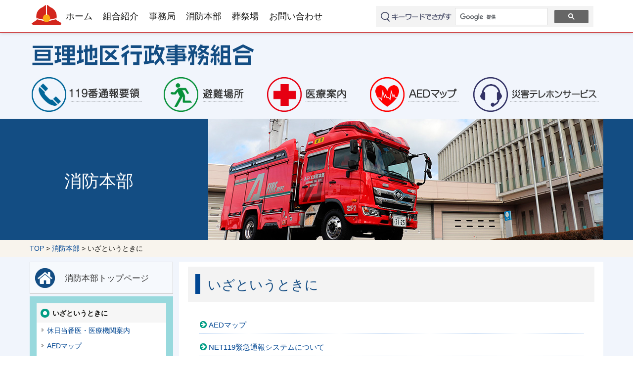

--- FILE ---
content_type: text/html; charset=UTF-8
request_url: https://www.watarigyousei.com/?cat=8
body_size: 6740
content:

<!DOCTYPE html>
<!--[if IE 7]>
<html class="ie ie7" lang="ja">
<![endif]-->
<!--[if IE 8]>
<html class="ie ie8" lang="ja">
<![endif]-->
<!--[if !(IE 7) & !(IE 8)]><!-->
<html lang="ja">
	<!--<![endif]-->
	<head>
		<meta charset="UTF-8">
		<meta name="viewport" content="width=device-width">
		<title>いざというときに | 亘理地区行政事務組合</title>
		<link rel="profile" href="http://gmpg.org/xfn/11">
		<link rel="pingback" href="https://www.watarigyousei.com/xmlrpc.php">
		<link rel="shortcut icon" type="image/png" href="https://www.watarigyousei.com/wp-content/themes/watari-kumiai/images/favicon.ico" />
		<!--[if lt IE 9]>
<script src="https://www.watarigyousei.com/wp-content/themes/watari-kumiai/js/html5.js"></script>
<![endif]-->
		<meta name='robots' content='max-image-preview:large' />
<link rel='dns-prefetch' href='//fonts.googleapis.com' />
<link rel='dns-prefetch' href='//s.w.org' />
<link rel="alternate" type="application/rss+xml" title="亘理地区行政事務組合 &raquo; フィード" href="https://www.watarigyousei.com/?feed=rss2" />
<link rel="alternate" type="application/rss+xml" title="亘理地区行政事務組合 &raquo; コメントフィード" href="https://www.watarigyousei.com/?feed=comments-rss2" />
<link rel="alternate" type="application/rss+xml" title="亘理地区行政事務組合 &raquo; いざというときに カテゴリーのフィード" href="https://www.watarigyousei.com/?feed=rss2&#038;cat=8" />
		<script type="text/javascript">
			window._wpemojiSettings = {"baseUrl":"https:\/\/s.w.org\/images\/core\/emoji\/13.1.0\/72x72\/","ext":".png","svgUrl":"https:\/\/s.w.org\/images\/core\/emoji\/13.1.0\/svg\/","svgExt":".svg","source":{"concatemoji":"https:\/\/www.watarigyousei.com\/wp-includes\/js\/wp-emoji-release.min.js?ver=5.8.1"}};
			!function(e,a,t){var n,r,o,i=a.createElement("canvas"),p=i.getContext&&i.getContext("2d");function s(e,t){var a=String.fromCharCode;p.clearRect(0,0,i.width,i.height),p.fillText(a.apply(this,e),0,0);e=i.toDataURL();return p.clearRect(0,0,i.width,i.height),p.fillText(a.apply(this,t),0,0),e===i.toDataURL()}function c(e){var t=a.createElement("script");t.src=e,t.defer=t.type="text/javascript",a.getElementsByTagName("head")[0].appendChild(t)}for(o=Array("flag","emoji"),t.supports={everything:!0,everythingExceptFlag:!0},r=0;r<o.length;r++)t.supports[o[r]]=function(e){if(!p||!p.fillText)return!1;switch(p.textBaseline="top",p.font="600 32px Arial",e){case"flag":return s([127987,65039,8205,9895,65039],[127987,65039,8203,9895,65039])?!1:!s([55356,56826,55356,56819],[55356,56826,8203,55356,56819])&&!s([55356,57332,56128,56423,56128,56418,56128,56421,56128,56430,56128,56423,56128,56447],[55356,57332,8203,56128,56423,8203,56128,56418,8203,56128,56421,8203,56128,56430,8203,56128,56423,8203,56128,56447]);case"emoji":return!s([10084,65039,8205,55357,56613],[10084,65039,8203,55357,56613])}return!1}(o[r]),t.supports.everything=t.supports.everything&&t.supports[o[r]],"flag"!==o[r]&&(t.supports.everythingExceptFlag=t.supports.everythingExceptFlag&&t.supports[o[r]]);t.supports.everythingExceptFlag=t.supports.everythingExceptFlag&&!t.supports.flag,t.DOMReady=!1,t.readyCallback=function(){t.DOMReady=!0},t.supports.everything||(n=function(){t.readyCallback()},a.addEventListener?(a.addEventListener("DOMContentLoaded",n,!1),e.addEventListener("load",n,!1)):(e.attachEvent("onload",n),a.attachEvent("onreadystatechange",function(){"complete"===a.readyState&&t.readyCallback()})),(n=t.source||{}).concatemoji?c(n.concatemoji):n.wpemoji&&n.twemoji&&(c(n.twemoji),c(n.wpemoji)))}(window,document,window._wpemojiSettings);
		</script>
		<style type="text/css">
img.wp-smiley,
img.emoji {
	display: inline !important;
	border: none !important;
	box-shadow: none !important;
	height: 1em !important;
	width: 1em !important;
	margin: 0 .07em !important;
	vertical-align: -0.1em !important;
	background: none !important;
	padding: 0 !important;
}
</style>
	<link rel='stylesheet' id='twentythirteen-fonts-css'  href='https://fonts.googleapis.com/css?family=Source+Sans+Pro%3A300%2C400%2C700%2C300italic%2C400italic%2C700italic%7CBitter%3A400%2C700&#038;subset=latin%2Clatin-ext' type='text/css' media='all' />
<link rel='stylesheet' id='genericons-css'  href='https://www.watarigyousei.com/wp-content/themes/watari-kumiai/genericons/genericons.css?ver=3.03' type='text/css' media='all' />
<link rel='stylesheet' id='twentythirteen-style-css'  href='https://www.watarigyousei.com/wp-content/themes/watari-kumiai/style.css?ver=2013-07-18' type='text/css' media='all' />
<!--[if lt IE 9]>
<link rel='stylesheet' id='twentythirteen-ie-css'  href='https://www.watarigyousei.com/wp-content/themes/watari-kumiai/css/ie.css?ver=2013-07-18' type='text/css' media='all' />
<![endif]-->
<link rel='stylesheet' id='slimbox2-css'  href='https://www.watarigyousei.com/wp-content/plugins/wp-slimbox2/css/slimbox2.css?ver=1.1' type='text/css' media='screen' />
<script type='text/javascript' src='https://www.watarigyousei.com/wp-includes/js/jquery/jquery.min.js?ver=3.6.0' id='jquery-core-js'></script>
<script type='text/javascript' src='https://www.watarigyousei.com/wp-includes/js/jquery/jquery-migrate.min.js?ver=3.3.2' id='jquery-migrate-js'></script>
<script type='text/javascript' src='https://www.watarigyousei.com/wp-content/plugins/wp-slimbox2/javascript/slimbox2.js?ver=2.04' id='slimbox2-js'></script>
<script type='text/javascript' id='slimbox2_autoload-js-extra'>
/* <![CDATA[ */
var slimbox2_options = {"autoload":"1","overlayColor":"#000000","loop":"","overlayOpacity":"0.8","overlayFadeDuration":"400","resizeDuration":"400","resizeEasing":"swing","initialWidth":"250","initialHeight":"250","imageFadeDuration":"300","captionAnimationDuration":"300","caption":"' ' || el.firstChild.alt || ' ' || el.href || el.href","url":"","selector":"div.entry-content, div.gallery, div.entry, div.post, div#page, body","counterText":"Image {x} of {y}","closeKeys":"27,88,67","previousKeys":"37,80","nextKeys":"39,78","prev":"https:\/\/www.watarigyousei.com\/wp-content\/plugins\/wp-slimbox2\/images\/default\/prevlabel.gif","next":"https:\/\/www.watarigyousei.com\/wp-content\/plugins\/wp-slimbox2\/images\/default\/nextlabel.gif","close":"https:\/\/www.watarigyousei.com\/wp-content\/plugins\/wp-slimbox2\/images\/default\/closelabel.gif","picasaweb":"","flickr":"","mobile":""};
/* ]]> */
</script>
<script type='text/javascript' src='https://www.watarigyousei.com/wp-content/plugins/wp-slimbox2/javascript/slimbox2_autoload.js?ver=1.0.4b' id='slimbox2_autoload-js'></script>
<link rel="https://api.w.org/" href="https://www.watarigyousei.com/index.php?rest_route=/" /><link rel="alternate" type="application/json" href="https://www.watarigyousei.com/index.php?rest_route=/wp/v2/categories/8" /><link rel="EditURI" type="application/rsd+xml" title="RSD" href="https://www.watarigyousei.com/xmlrpc.php?rsd" />
<link rel="wlwmanifest" type="application/wlwmanifest+xml" href="https://www.watarigyousei.com/wp-includes/wlwmanifest.xml" /> 
<meta name="generator" content="WordPress 5.8.1" />

<!--Plugin WP Missed Schedule 2013.1024.8888 Active - Tag 6d807758f47abdb4ae626b9fa261d2f5-->

<style type="text/css">.recentcomments a{display:inline !important;padding:0 !important;margin:0 !important;}</style>		
		<script src="https://www.watarigyousei.com/wp-content/themes/watari-kumiai/js/jquery.rwdImageMaps.min.js"></script>
		<script src="https://www.watarigyousei.com/wp-content/themes/watari-kumiai/js/scripts-original.js"></script>
		<script>
			jQuery(document).ready(function(e) {
				jQuery('img[usemap]').rwdImageMaps();

				jQuery('area').on('click', function() {
					alert($(this).attr('alt') + ' clicked');
				});
			});
		</script>

		<!-- Google tag (gtag.js) -->
<script async src="https://www.googletagmanager.com/gtag/js?id=G-5QC8YXCXXV"></script>
<script>
  window.dataLayer = window.dataLayer || [];
  function gtag(){dataLayer.push(arguments);}
  gtag('js', new Date());

  gtag('config', 'G-5QC8YXCXXV');
  gtag('config', 'UA-70171615-1');
</script>
	</head>

	<body class="archive category category-8 no-avatars">
		<div id="page" class="hfeed site">
			<header id="masthead" class="site-header" role="banner">


				<div id="navbar" class="navbar">
					<nav id="site-navigation" class="navigation main-navigation" role="navigation">
						<button class="menu-toggle">メニュー</button>
						<a class="screen-reader-text skip-link" href="#content" title="コンテンツへ移動">コンテンツへ移動</a>
						<div class="menu-mainmenu-container"><ul id="primary-menu" class="nav-menu"><li id="menu-item-153" class="menu-item menu-item-type-custom menu-item-object-custom menu-item-home menu-item-153"><a href="http://www.watarigyousei.com/">ホーム</a></li>
<li id="menu-item-425" class="menu-item menu-item-type-post_type menu-item-object-post menu-item-425"><a href="https://www.watarigyousei.com/?p=1">組合紹介</a></li>
<li id="menu-item-435" class="menu-item menu-item-type-taxonomy menu-item-object-category menu-item-435"><a href="https://www.watarigyousei.com/?cat=5">事務局</a></li>
<li id="menu-item-436" class="menu-item menu-item-type-taxonomy menu-item-object-category current-category-ancestor menu-item-436"><a href="https://www.watarigyousei.com/?cat=4">消防本部</a></li>
<li id="menu-item-1441" class="menu-item menu-item-type-post_type menu-item-object-post menu-item-1441"><a href="https://www.watarigyousei.com/?p=810">葬祭場</a></li>
<li id="menu-item-12266" class="menu-item menu-item-type-post_type menu-item-object-post menu-item-12266"><a href="https://www.watarigyousei.com/?p=12230">お問い合わせ</a></li>
</ul></div>						<!-- サイト内検索ここから -->
						<div class="search-form">
							<script>
								(function() {
									var cx = '007724502173382900082:ygymwyfmf1s';
									var gcse = document.createElement('script');
									gcse.type = 'text/javascript';
									gcse.async = true;
									gcse.src = (document.location.protocol == 'https:' ? 'https:' : 'http:') +
										'//cse.google.com/cse.js?cx=' + cx;
									var s = document.getElementsByTagName('script')[0];
									s.parentNode.insertBefore(gcse, s);
								})();
							</script>
							<gcse:search></gcse:search>
						</div>
						<!-- サイト内検索ここまで -->

					</nav><!-- #site-navigation -->
				</div><!-- #navbar -->


				<div id="box_headerinner">

					<a class="home-link" href="https://www.watarigyousei.com/" title="亘理地区行政事務組合" rel="home">
						<h1 class="site-title"><img src="https://www.watarigyousei.com/wp-content/themes/watari-kumiai/images/sitettl.png" alt="亘理地区行政事務組合" /></h1>
					</a>

					<div id="toggle_menu_sub"><a href="#"><img src="https://www.watarigyousei.com/wp-content/themes/watari-kumiai/images/btn_toggle_menu_sub.png" alt="サブメニュー展開" /></a></div>

					<div id="menu_sub">

						<ul class="clearfix">
							<li class="menu_sub_01"><a href="https://www.watarigyousei.com/?page_id=91"><img src="https://www.watarigyousei.com/wp-content/themes/watari-kumiai/images/menu_sub01.png" alt="119番通報要領" /></a></li>
							<li class="menu_sub_02"><a href="https://www.watarigyousei.com/?page_id=56"><img src="https://www.watarigyousei.com/wp-content/themes/watari-kumiai/images/menu_sub02.png" alt="避難場所" /></a></li>
							<li class="menu_sub_03"><a href="https://www.watarigyousei.com/?page_id=58"><img src="https://www.watarigyousei.com/wp-content/themes/watari-kumiai/images/menu_sub03.png" alt="医療案内" /></a></li>
							<li class="menu_sub_04"><a href="https://www.watarigyousei.com/?page_id=63"><img src="https://www.watarigyousei.com/wp-content/themes/watari-kumiai/images/menu_sub04.png" alt="AEDマップ" /></a></li>
							<li class="menu_sub_05"><a href="https://www.watarigyousei.com/?page_id=100"><img src="https://www.watarigyousei.com/wp-content/themes/watari-kumiai/images/menu_sub05.png" alt="災害テレホンサービス" /></a></li>
						</ul>
					</div>

				</div><!-- box_headerinner -->



				<!-- トップページであればスライド表示、それ以外であればカテゴリ別の見出し表示 -->
				
								<div id="ttl_category">
					<h1 id="shoubou"><span>消防本部</span></h1>				</div>

				
			</header><!-- #masthead -->



			<!-- トップページ以外はパンクズ表示 -->
			
						<div class="breadcrumbs">
				<p>
					<!-- Breadcrumb NavXT 5.3.0 -->
<span property="itemListElement" typeof="ListItem"><a property="item" typeof="WebPage" title="Go to 亘理地区行政事務組合." href="https://www.watarigyousei.com" class="home"><span property="name">TOP</span></a><meta property="position" content="1"></span> &gt; <span property="itemListElement" typeof="ListItem"><a property="item" typeof="WebPage" title="Go to the 消防本部 category archives." href="https://www.watarigyousei.com/?cat=4" class="taxonomy category"><span property="name">消防本部</span></a><meta property="position" content="2"></span> &gt; <span property="itemListElement" typeof="ListItem"><span property="name">いざというときに</span><meta property="position" content="3"></span>				</p>
			</div>




			
<div id="main" class="site-main">

	<div id="primary" class="content-area">
		<div id="content" class="site-content" role="main">


 
					<header class="entry-header">
				<h2 class="entry-title">いざというときに</h2>

			</header><!-- .entry-header -->

						<ul id="list_archive">




							
				<li><a href="https://www.watarigyousei.com/?p=63">AEDマップ</a></li>

							
				<li><a href="https://www.watarigyousei.com/?p=6119">NET119緊急通報システムについて</a></li>

							
				<li><a href="https://www.watarigyousei.com/?p=12488">映像通報機能（映像サポート１１９）</a></li>

							
				<li><a href="https://www.watarigyousei.com/?p=58">休日当番医・医療機関案内</a></li>

							
				<li><a href="https://www.watarigyousei.com/?p=97">119番は問い合わせ窓口ではありません</a></li>

							
				<li><a href="https://www.watarigyousei.com/?p=100">災害情報テレホンサービスのご案内</a></li>

							
				<li><a href="https://www.watarigyousei.com/?p=5450">119番通報の多言語対応について</a></li>

							
				<li><a href="https://www.watarigyousei.com/?p=56">避難場所</a></li>

							
				<li><a href="https://www.watarigyousei.com/?p=88">119番通報から出動まで</a></li>

							
				<li><a href="https://www.watarigyousei.com/?p=91">119番通報要領</a></li>

						</ul>
			
		 

 


		</div><!-- #content -->
	</div><!-- #primary -->

<div id="secondary">

<p id="btn_backto_catetop"><a href="/?cat=4">消防本部トップページ</a></p>

<div id="area_sidemenu">

<p class="ttl_sidemenu">いざというときに</p>


<ul class="list_category">
	
	<li><a href="https://www.watarigyousei.com/?p=58" title="休日当番医・医療機関案内">休日当番医・医療機関案内</a></li>
	<li><a href="https://www.watarigyousei.com/?p=63" title="AEDマップ">AEDマップ</a></li>
	<li><a href="https://www.watarigyousei.com/?p=56" title="避難場所">避難場所</a></li>
	<li class="cat-item cat-item-19"><a href="https://www.watarigyousei.com/?cat=19" >119番通報について</a></li>
	<li><a href="https://www.watarigyousei.com/?p=5450" title="119番通報の多言語対応について">119番通報の多言語対応について</a></li>
	<li><a href="https://www.watarigyousei.com/?p=6119" title="NET119緊急通報システムについて">NET119緊急通報システムについて</a></li>
</ul>
<a href="https://www.pref.miyagi.jp/soshiki/iryou/kyuukyuutel.html" target="blank"><img src="https://www.watarigyousei.com/wp-content/themes/watari-kumiai/images/bn_7199.jpg" alt="おとな救急電話相談" width="242" /></a>
<a href="https://www.pref.miyagi.jp/soshiki/iryou/shouni04.html" target="blank"><img src="https://www.watarigyousei.com/wp-content/themes/watari-kumiai/images/bn_call.jpg" alt="こども夜間安心コール" width="242" /></a>




<p class="ttl_sidemenu">消防本部の案内</p>
<ul class="list_category">
	<li class="cat-item cat-item-18"><a href="https://www.watarigyousei.com/?cat=18">消防本部概要</a>
</li>
	<li class="cat-item cat-item-57"><a href="https://www.watarigyousei.com/?cat=57">消防本部・消防署だより</a>
</li>
	<li class="cat-item cat-item-20"><a href="https://www.watarigyousei.com/?cat=20">よくある質問</a>
</li>
	<li class="cat-item cat-item-21"><a href="https://www.watarigyousei.com/?cat=21">キッズページ</a>
</li>
</ul>

<p class="ttl_sidemenu">火災予防</p>
<ul class="list_category">
	<li class="cat-item cat-item-45"><a href="https://www.watarigyousei.com/?cat=45">住宅用火災警報器</a>
</li>
	<li class="cat-item cat-item-49"><a href="https://www.watarigyousei.com/?cat=49">火災予防運動</a>
</li>
	<li class="cat-item cat-item-48"><a href="https://www.watarigyousei.com/?cat=48">防火・防災作品</a>
</li>
</ul>

<p class="ttl_sidemenu">災害に備えて</p>
<ul class="list_category">
	<li class="cat-item cat-item-22"><a href="https://www.watarigyousei.com/?cat=22">火災・災害に対する備え</a>
</li>
	<li class="cat-item cat-item-23"><a href="https://www.watarigyousei.com/?cat=23">応急手当</a>
</li>
	<li class="cat-item cat-item-50"><a href="https://www.watarigyousei.com/?cat=50">弾道ミサイル落下時の行動について</a>
</li>
</ul>


<p class="ttl_sidemenu">試験・講習</p>

<ul class="list_category">
<li><a href="https://www.watarigyousei.com/?p=5953" title="危険物取扱者試験">危険物取扱者試験</a></li>
<li><a href="https://www.watarigyousei.com/?p=528" title="救命講習">救命講習</a></li>
<li><a href="https://www.watarigyousei.com/?p=6003" title="消防設備士試験">消防設備士試験</a></li>
<li><a href="https://www.watarigyousei.com/?p=6010" title="防火管理講習">防火管理講習</a></li>
</ul>
<a href="https://www.fdma.go.jp/relocation/kyukyukikaku/oukyu/index.html" target="blank"><img src="https://www.watarigyousei.com/wp-content/themes/watari-kumiai/images/bn_e-learning.jpg" alt="一般市民向け 応急手当WEB講習" width="242" /></a>


<p class="ttl_sidemenu">各種統計・資料</p>

<ul class="list_category">
<li><a href="https://www.watarigyousei.com/?p=569" title="各種統計・資料">各種統計・資料</a></li>
</ul>



<p class="ttl_sidemenu">安全・安心情報</p>

<ul class="list_category">
<li><a href="https://www.watarigyousei.com/?p=8606" title="ホテル・旅館等に対する「表示制度」について">ホテル・旅館等に対する「表示制度」について</a></li>
<li><a href="https://www.watarigyousei.com/?p=4320" title="宮城県ドクターヘリについて">宮城県ドクターヘリについて</a></li>
<li><a href="https://www.watarigyousei.com/?p=583" title="救急活動時の消防車両の出動について">救急活動時の消防車両の出動について</a></li>
<li><a href="https://www.watarigyousei.com/?p=4477" title="違反対象物の公表について">違反対象物の公表について</a></li>
<li><a href="https://www.watarigyousei.com/?p=578" title="救急車の利用について">救急車の利用について</a></li>
	<li style="text-align:right;background:none;background-color: #fff;padding-bottom: 0.6em;padding-right:0.6em;padding-top:0.2em;"><a href="/?cat=13">過去の掲載記事一覧へ</a></li>
</ul>


<p class="ttl_sidemenu">申請・届出様式ダウンロード</p>

<ul class="list_category">
<li><a href="https://www.watarigyousei.com/?p=13084" title="防火・防災関係">防火・防災関係</a></li>
<li><a href="https://www.watarigyousei.com/?p=761" title="消防用設備等関係">消防用設備等関係</a></li>
<li><a href="https://www.watarigyousei.com/?p=778" title="講習会関係">講習会関係</a></li>
<li><a href="https://www.watarigyousei.com/?p=786" title="その他">その他</a></li>
<li><a href="https://www.watarigyousei.com/?p=690" title="危険物関係">危険物関係</a></li>
<li><a href="https://www.watarigyousei.com/?p=743" title="火薬類関係">火薬類関係</a></li>
</ul>


<p class="ttl_sidemenu">消防広域化について</p>

<ul class="list_category">
<li><a href="https://www.watarigyousei.com/?p=3530" title="協議会からのお知らせ">協議会からのお知らせ</a></li>
<li><a href="https://www.watarigyousei.com/?p=3405" title="協議会の設置について">協議会の設置について</a></li>
</ul>


</div><!-- area_sidemenu -->


</div><!-- secondary -->



<hr class="clear" />

</div><!-- #main -->


<p id="page-top"><a href="#page"></a></p>


<div id="box_banners">
	<ul>
		<li><a href="http://www.watarigyousei.com/reiki_int/reiki_menu.html" target="blank"><img src="https://www.watarigyousei.com/wp-content/themes/watari-kumiai/images/topbn_reiki.png" alt="例規集" /></a></li>
		<li><a href="/?p=609"><img src="https://www.watarigyousei.com/wp-content/themes/watari-kumiai/images/topbn_shinsei.png" alt="申請・届出様式" /></a></li>
		<li><a href="/?cat=28"><img src="https://www.watarigyousei.com/wp-content/themes/watari-kumiai/images/topbn_nyusatu.png" alt="入札・契約" /></a></li>
		<li><a href="/?cat=55"><img src="https://www.watarigyousei.com/wp-content/themes/watari-kumiai/images/topbn_saiyou.png" alt="採用情報" /></a></li>
		<li><a href="https://www.watarigyousei.com/?cat=21"><img src="https://www.watarigyousei.com/wp-content/themes/watari-kumiai/images/topbn_kids.png" alt="キッズページ" /></a></li>
	</ul>
</div>


<footer id="colophon" class="site-footer" role="contentinfo">

	<div class="site-info">

		<div id="footer_middle">
			<div class="footer_left">
				<div class="footer_inner">
					<div id="logo_footer"><img src="https://www.watarigyousei.com/wp-content/themes/watari-kumiai/images/sitettl_01-2.png" alt="亘理地区行政事務組合" /></div>
					<div id="text_addess">〒989-2351　宮城県亘理郡亘理町字祝田34番地2<br />
						<span class="footer_subtitle">事務組合事務局</span><br>
						<span class="footer_tell">電話：0223-34-7737　Fax：0223-34-7772</span><br>
						<span class="footer_subtitle">亘理消防署</span><br>
						<span class="footer_tell">電話：0223-34-1155　Fax：0223-34-7758</span>
					</div>
				</div>
			</div>
			<div class="footer_right">
				<div class="footer_inner">
					<div id="logo_footer02"><img src="https://www.watarigyousei.com/wp-content/themes/watari-kumiai/images/sitettl_02-3.png" alt="あぶくま消防本部・岩沼消防署" /></div>
					<div id="text_addess">〒989-2426　宮城県岩沼市末広一丁目6番32号<br />
						<span class="footer_subtitle">消防本部</span><br>
						<span class="footer_tell">電話：0223-22-5189　Fax：0223-22-5547</span><br>
						<span class="footer_subtitle">岩沼消防署</span><br>
						<span class="footer_tell">電話：0223-22-5172　Fax：0223-22-5547</span>
					</div>
				</div>
			</div>
		</div>

		<div id="footer_bottom">
			<ul>
				<li class="btn_contact"><a href="/?p=12230"><img src="/wp-content/themes/watari-kumiai/images/btn_contact.jpg" alt="業務と連絡先" class="img_hoveroff"><img src="/wp-content/themes/watari-kumiai/images/btn_contact_2.jpg" alt="業務と連絡先" class="img_hoveron"></a></li>
				<li><a href="/?p=1419">リンク・著作権・免責事項等</a></li>
				<li><a href="https://www.watarigyousei.com/?page_id=968">サイトマップ</a></li>
			</ul>
		</div>

	</div><!-- .site-info -->

</footer><!-- #colophon -->

</div><!-- #page -->


<!--Plugin WP Missed Schedule 2013.1024.8888 Active - Tag 6d807758f47abdb4ae626b9fa261d2f5-->

<script type='text/javascript' src='https://www.watarigyousei.com/wp-includes/js/imagesloaded.min.js?ver=4.1.4' id='imagesloaded-js'></script>
<script type='text/javascript' src='https://www.watarigyousei.com/wp-includes/js/masonry.min.js?ver=4.2.2' id='masonry-js'></script>
<script type='text/javascript' src='https://www.watarigyousei.com/wp-includes/js/jquery/jquery.masonry.min.js?ver=3.1.2b' id='jquery-masonry-js'></script>
<script type='text/javascript' src='https://www.watarigyousei.com/wp-content/themes/watari-kumiai/js/functions.js?ver=20150330' id='twentythirteen-script-js'></script>
<script type='text/javascript' src='https://www.watarigyousei.com/wp-includes/js/wp-embed.min.js?ver=5.8.1' id='wp-embed-js'></script>


</body>
</html>

--- FILE ---
content_type: text/css
request_url: https://www.watarigyousei.com/wp-content/themes/watari-kumiai/style.css?ver=2013-07-18
body_size: 9944
content:
/*
Theme Name: Watari Koiki Kumiai
Theme URI: 
Author: INF
Author URI: 
Description: It was made based on Twenty Thirteen.
Version: 1.0
*/


/**
* Table of Contents:
*
* 1.0 - Reset
* 2.0 - Repeatable Patterns
* 3.0 - Basic Structure
* 4.0 - Header
*   4.1 - Site Header
*   4.2 - Navigation
* 5.0 - Content
*   5.1 - Entry Header
*   5.2 - Entry Meta
*   5.3 - Entry Content
*   5.4 - 個別
*   5.5 - Post Formats
*   5.6 - Attachments
*   5.7 - Post/Paging Navigation
*   5.8 - Author Bio
*   5.9 - Archives
*   5.10 - Search Results/No posts
*   5.11 - 404
*   5.12 - Comments
*   5.13 - Multisite
*   5.14 - toppage
* 6.0 - Sidebar
*   6.1 - Widgets
* 7.0 - Footer
* 8.0 - Media Queries
* 9.0 - Print
* ----------------------------------------------------------------------------
*/


/**
* 1.0 Reset
*
* Modified from Normalize.css to provide cross-browser consistency and a smart
* default styling of HTML elements.
*
* @see http://git.io/normalize
* ----------------------------------------------------------------------------
*/

* {
	-webkit-box-sizing: border-box;
	-moz-box-sizing:    border-box;
	box-sizing:         border-box;
	margin:0;
	padding:0;
}



[hidden] {
	display: none;
}

html {
	font-size: 95%;
	overflow-y: scroll;
	-webkit-text-size-adjust: 95%;
	-ms-text-size-adjust: 95%;
}

body {
	color: #141412;
	line-height: 1.5;
	margin: 0;
	font-family:'メイリオ','Lucida Grande',
		'Hiragino Kaku Gothic ProN', 'ヒラギノ角ゴ ProN W3',
		Meiryo, sans-serif;
}

a {
	color: #004692;
	text-decoration: none;
}

a:active,
a:hover,
a:visited {
	color: #ac0404;
}

a:focus {
	outline: thin dotted;
}

a:hover {
	text-decoration: underline;
}

img {
	-ms-interpolation-mode: bicubic;
	border: 0;
	vertical-align: middle;
}


hr {
	background: url(images/dotted-line.png) repeat center top;
	background-size: 4px 4px;
	border: 0;
	height: 1px;
	margin: 0 0 24px;
}

.site-main table {
	border-collapse: collapse;
	border-color: #CCCCCC;
	border-style: solid;
	border-width: 1px;
	max-width: 100%;
	width:auto !important;
}

.site-main th {
	background: none repeat scroll 0 0 #F8F4ED;
	border-collapse: collapse;
	border-color: #CCCCCC;
	border-style: solid;
	border-width: 1px;
	font-size: 95%;
	padding: 0.4em 0.8em;
	text-align: center;
}

.site-main td {
	border-collapse: collapse;
	border-color: #CCCCCC;
	border-style: solid;
	border-width: 1px;
	font-size: 95%;
	padding: 0.4em 0.8em;
}


/**
* 2.0 Repeatable Patterns
* ----------------------------------------------------------------------------
*/


.clearfix:after {
	display: block;
	clear: both;
	content: "";
}
.clearfix:after { clear:both }
.clearfix { zoom:1 } /* For IE 6/7 */
.clearfix{
	display: flex;
	justify-content: space-between;
	flex-wrap: wrap;
}
@media all and (max-width:999px){
	.clearfix{
		justify-content: flex-start;
	}
}
.clearfix li img {
	max-width:100%;
}


hr.clear {
	clear:both;
	visibility:hidden;
}

/*
* Responsive images
*
* Fluid images for posts, comments, and widgets
*/
.entry-content img,
.entry-summary img,
.comment-content img,
.widget img,
.wp-caption {
	max-width: 100%;
}

/* Make sure images with WordPress-added height and width attributes are scaled correctly. */
.entry-content img,
.entry-summary img,
.comment-content img[height],
img[class*="align"],
img[class*="wp-image-"],
img[class*="attachment-"] {
	height: auto;
}

img.size-full,
img.size-large,
img.wp-post-image {
	height: auto;
	max-width: 100%;
}

/* Make sure videos and embeds fit their containers. */
embed,
iframe,
object,
video {
	max-width: 100%;
}

/* Override the Twitter embed fixed width. */
.entry-content .twitter-tweet-rendered {
	max-width: 100% !important;
}

/* Images */
.alignleft {
	float: left;
}

.alignright {
	float: right;
}

.aligncenter {
	display: block;
	margin-left: auto;
	margin-right: auto;
}

figure.wp-caption.alignleft,
img.alignleft {
	margin: 0px 20px 5px 0;
}

.wp-caption.alignleft {
	margin: 5px 10px 5px 0;
}

figure.wp-caption.alignright,
img.alignright {
	margin: 5px 0 5px 20px;
}

.wp-caption.alignright {
	margin: 5px 0 5px 10px;
}

img.aligncenter {
	margin: 5px auto;
}

img.alignnone {
	margin: 5px 0;
}

.wp-caption .wp-caption-text,
.entry-caption,
.gallery-caption {
	color: #220e10;
	font-size: 95%;
	text-align: center;
	font-weight: 300;
	margin: 0 0 15px;
}

div.wp-caption.alignright img[class*="wp-image-"] {
	float: right;
}

div.wp-caption.alignright .wp-caption-text {
	padding-left: 10px;
}

img.wp-smiley,
.rsswidget img {
	border: 0;
	border-radius: 0;
	box-shadow: none;
	margin-bottom: 0;
	margin-top: 0;
	padding: 0;
}

.wp-caption.alignleft + ul,
.wp-caption.alignleft + ol {
	list-style-position: inside;
}

/* スキップリンク */
.screen-reader-text {
	clip: rect(1px, 1px, 1px, 1px);
	overflow: hidden;
	position: absolute !important;
	height: 1px;
	width: 1px;
}

.screen-reader-text:focus {
	background-color: #f1f1f1;
	border-radius: 3px;
	box-shadow: 0 0 2px 2px rgba(0, 0, 0, 0.6);
	clip: auto !important;
	color: #21759b;
	display: block;
	font-size: 14px;
	font-weight: bold;
	height: auto;
	line-height: normal;
	padding: 15px 23px 14px;
	position: absolute;
	left: 5px;
	top: 5px;
	text-decoration: none;
	width: auto;
	z-index: 100000; /* Above WP toolbar */
}



/**
* 3.0 Basic Structure
* ----------------------------------------------------------------------------
*/

.site {
	background-color: #F1F5FC;
	margin: 0 auto;
	max-width: 2000px;
	width: 100%;
}

/**
* 3.1 トップ以外は２カラム
* ----------------------------------------------------------------------------
*/
#primary {
	float: right;
	width: 100%;
	margin-left: -290px;
}

#secondary {
	float: left;
	width: 25%;
	font-size: 95%;
}

.site-content,
.site-content-1column {
	padding:10px;
	background-color:#FFF;
}
.site-content {
	margin-left:26%;

}


/**
* 4.0 Header
* ----------------------------------------------------------------------------
*/

/**
* 4.1 Site Header
* ----------------------------------------------------------------------------
*/

.site-header {
	position: relative;
	width:100%;
}

.site-header .home-link {
	display: block;
	padding: 20px 5px;
}

#box_headerinner {
	width:100%;
	max-width:1160px;
	margin:0 auto;
	position:relative;
}



/**
* 4.2 Navigation
* ----------------------------------------------------------------------------
*/

.main-navigation {
	clear: both;
	margin: 0 auto;
	width:100%;
	max-width: 1160px;
	min-height: 45px;
	position: relative;
	background-image: url(images/icon_headermenu.png);
	background-position: 0px 10px;
	background-repeat: no-repeat;
	font-size: 120%;

}

ul.nav-menu {
	padding:4px 65px;
}

.nav-menu li {
	display: inline-block;
}

.nav-menu li a {
	color: #141412;
	display: block;
	line-height: 1.5;
	padding: 15px 8px;
}

.nav-menu li:hover > a,
.nav-menu li a:hover,
.nav-menu li:focus > a,
.nav-menu li a:focus {
	color: #bc360a;
	text-decoration: underline;
}

.nav-menu .current_page_item > a,
.nav-menu .current_page_ancestor > a,
.nav-menu .current-menu-item > a,
.nav-menu .current-menu-ancestor > a {
	color: #bc360a;
	text-decoration: underline;
}

.menu-toggle {
	display: none;
}

.fixed {
	position: fixed;
	top: 0;
	/*    width: 100%; */
	z-index: 10000;
}

/* Navbar */
.navbar {
	background-color: #FFF;
	width: 100%;
	box-shadow: 0px 0px 8px rgba(0,0,0,0.2);
	/*	height: 65px;	*/
	min-height:50px;
	border-bottom: 1px solid #CC2728;
}
.site-header .search-form * {
	box-sizing: content-box;
}
.site-header .search-form {
	width: 440px;
	position: absolute;
	right: 20px;
	top: 12px;
	background: #F3F3F3 url(images/ttl_search.png) no-repeat 10px center;
	padding: 4px 10px 0 160px;
}


.search-form .cse .gsc-control-cse,
.search-form .gsc-control-cse {
	padding: 0 !important;
}
.cse .gsc-control-cse,
.gsc-control-cse {
	background-color:transparent!important;
	border:none!important;
}


/* サブメニュー */

#toggle_menu_sub {
	display:none;
}
/*
#menu_sub {
padding:0 20px;
}
*/
#menu_sub li{
	list-style-type:none;
	width:17%;
	float:left;
	margin-right:1%;
}

#menu_sub li:first-child {
	width:22%;
}

#menu_sub li:last-child {
	width:23%;
	margin-right:0;
}

#menu_sub li a {
	display:block;
	padding:4px;
	border-radius:4px;
}
/*
#menu_sub li:last-child a{
width:194px;
}
*/
#menu_sub li a:hover {
	position:relative;
	bottom:6px;     
}



/* スライドショー */

#box_slider {
	position:relative;
}

ul#coverWrap {
	display:none\9; /* IE8 以下 */
}
ul#coverWrap:not(:target) {
	display:block\9; /* IE9 */
}
ul#coverWrap li {
	position: absolute;
	z-index: 9000;
	width: 100%;
	height:20px;

	overflow: hidden;
	text-indent: 100%;
	white-space: nowrap;
	background-position: center top;
	background-repeat: no-repeat;
	background-size:100% 100%; 
}

#slideTop {
	background-image: url(images/bg_slidetop.png);
}

#slideBottom {
	bottom:0;
	background-image: url(images/bg_slidebottom.png);
}

/**
* 4.3 カテゴリー別の見出し
* ----------------------------------------------------------------------------
*/

#ttl_category {
	background-color:#134D83;
}
#ttl_category h1 {
	max-width: 1160px;
	height: 245px;
	color: #fff;
	font-size: 230%;
	font-weight: normal;
	padding: 100px 0 0 70px;
	margin: 10px auto 0;
	background-repeat: no-repeat;
	background-position: right top;
}
#ttl_category h1#shoubou {
	background-image:url(images/bgttl_cat_shoubou.jpg);
}
#ttl_category h1#kumiai {
	background-image:url(images/bgttl_cat_kumiai.jpg);
}
#ttl_category h1#sousai {
	background-image:url(images/bgttl_cat_sousai.jpg);
}
#ttl_category h1#jimukyoku {
	background-image:url(images/bgttl_cat_jimukyoku.jpg);
}
#ttl_category h1#otoiawase {
	background-image:url(images/bgttl_cat_otoiawase.jpg);
}

/**
* 4.4 パンクズ
* ----------------------------------------------------------------------------
*/
.breadcrumbs {
	background-color:#F8F4ED;
	padding:0.4em 0;
}
.breadcrumbs p {
	width:100%;
	max-width:1160px;
	margin:0 auto;
	font-size:95%;
}

/**
* 5.0 Content
* ----------------------------------------------------------------------------
*/

#main {
	width:100%;
	max-width:1160px;
	margin:10px auto 0;
}

.entry-header,
.entry-content,
.entry-summary,
.entry-meta {
	margin: 0 auto;
	width: 98%;
}


/**
* 5.1 Entry Header
* ----------------------------------------------------------------------------
*/



.entry-thumbnail img {
	display: block;
	margin: 0 auto 10px;
}

.entry-header {
	margin-bottom: 30px;
}

.entry-title {
	background: #F3F3F3 url(images/icon_pagettl.png) no-repeat 15px center;
	margin: 0 0 5px;
	padding: 0.6em 0.5em 0.5em 40px;
	color: #134c83;
	font-size: 180%;
	font-weight: normal;
}

.entry-title a {
	color: #141412;
}

.entry-title a:hover {
	color: #ea9629;
}




/**
* 5.2 Entry Meta
* ----------------------------------------------------------------------------
*/

.entry-meta {
	clear: both;
	font-size: 95%;
	text-align:right;
	color: #333;
}

/* ローカルナビ */

#local_nav {
	text-align: center;
	font-size: 95%;
	width: 100%;
	margin-left: auto;
}
#local_nav li {
	text-align:center;
	list-style-type:none;
	display:inline-block;
	margin-bottom:5px;
}
#local_nav li a {
	display: inline-block;
	padding: 5px 1em;
	background: #F9F7F1 url("images/icon_footer_right_menu.png") no-repeat 5px center;
	margin-left: 6px;
}

/**
* 5.3 Entry Content
* ----------------------------------------------------------------------------
*/

.entry-content {
	-webkit-hyphens: auto;
	-moz-hyphens:    auto;
	-ms-hyphens:     auto;
	hyphens:         auto;
	word-wrap: break-word;
}

.entry-content h3,.entry-content h4,
.entry-content h5,.entry-content h6 {
	margin:1.0em 0;
	padding:0.3em;
	clear: both;
}

.entry-content h3 {
	background: #F2EBDD url(images/icon_pagettl_h3.png) no-repeat 20px center;
	padding: 0.6em 0.5em 0.5em 60px;
	font-size: 120%;
	font-weight: bold;
	color: #333333;
	margin-top: 30px;
}
.entry-content h4 {
	background: #009999 url(images/icon_pagettl_h4a.png) no-repeat 18px center;
	font-size: 110%;
	font-weight: normal;
	color: #ffffff;
	padding-left: 35px;
	margin-top: 30px;
	padding-top: 8px;
}

.entry-content h5 {
	background-color: #D5EEEE;
	padding-top: 6px;
	font-size:100%;
}

.entry-content h6 {
	border-top: 1px solid #ECA2C2;
	border-bottom: 1px solid #ECA2C2;
	padding-top: 6px;
	font-size:100%;
}

.entry-content ul {
	margin: 1.0em 1.0em 1.0em 30px;

}

.entry-content ol {
	margin: 1.0em 1.0em 1.0em 50px;

}

.entry-content p {
	margin: 1.0em 0;

}

.entry-content img.alignleft,
.entry-content .wp-caption.alignleft {
}

.entry-content img.alignright,
.entry-content .wp-caption.alignright {
}


/**
* 5.4 個別
* ----------------------------------------------------------------------------
*/

#mailform th {
	font-weight: normal;
	min-width: 12em;
	text-align: left;
}

.font_red {
	color:#990000;
}

#mailform input[type="text"], 
#mailform input[type="email"], 
#mailform textarea {
	width: 100%;
}

/* Buttons */
button,
input[type="submit"],
input[type="button"],
input[type="reset"] {
	background: #027DB3; /* Old browsers */
	background: -webkit-linear-gradient(top, #027DB3 0%, #027DB3 100%); /* Chrome 10+, Safari 5.1+ */
	background:   linear-gradient(to bottom, #027DB3 0%, #027DB3 100%); /* W3C */
	border: none;
	border-bottom: 3px solid #0175A7;
	border-radius: 2px;
	color: #fff;
	display: inline-block;
	padding: 11px 24px 10px;
	text-decoration: none;
}

button:hover,
button:focus,
input[type="submit"]:hover,
input[type="button"]:hover,
input[type="reset"]:hover,
input[type="submit"]:focus,
input[type="button"]:focus,
input[type="reset"]:focus {
	background: #029ADB; /* Old browsers */
	background: -webkit-linear-gradient(top, #029ADB 0%, #029ADB 100%); /* Chrome 10+, Safari 5.1+ */
	background:   linear-gradient(to bottom, #029ADB 0%, #029ADB 100%); /* W3C */
	outline: none;
}

button:active,
input[type="submit"]:active,
input[type="button"]:active,
input[type="reset"]:active {
	background: #d94412; /* Old browsers */
	background: -webkit-linear-gradient(top, #029ADB 0%, #029ADB 100%); /* Chrome 10+, Safari 5.1+ */
	background:   linear-gradient(to bottom, #029ADB 0%, #029ADB 100%); /* W3C */
	border: none;
	border-top: 3px solid #0175A7;
	padding: 10px 24px 11px;
}


/* キッズページ */

.menu_kidspage {
	width:100%;
	max-width:800px;
	margin:10px auto;
	overflow:hidden;
}
.menu_kidspage ul{
	margin:0;
	padding:0;
}
.menu_kidspage li {
	width:33%;
	text-align:center;
	margin:10px auto;
	float:left;
	list-style-type:none;
}
.menu_kidspage li a {
	display:block;
}
.menu_kidspage li a:hover {
	filter:alpha(opacity=80);
	opacity:0.8;
}

/* AddQuicktagで追加 */

.komejirusi {
	margin:1.0em 0;
	text-indent: -1em;
	padding-left: 2em;
}

.title_1{
	background: #004692 url(images/icon_pagettl_contact.png) no-repeat 20px center;
	padding: 0.5em 0.5em 0.5em 70px;
	font-size: 120%;
	font-weight: normal;
	color: #ffffff;
	margin-top: 35px;
}


/**
* 5.5 Post Formats
* ----------------------------------------------------------------------------
*/


/**
* 5.6 Attachments
* ----------------------------------------------------------------------------
*/

.attachment .hentry {
	background-color: #e8e5ce;
	margin: 0;
	padding: 0;
}

.attachment .entry-header {
	margin-bottom: 0;
	max-width: 1040px;
	padding: 30px 0;
}

.attachment .entry-title {
	display: inline-block;
	float: left;
	font: 300 italic 30px "Source Sans Pro", Helvetica, sans-serif;
	margin: 0;
}

.attachment .entry-title:before {
	content: "\f416";
	font-size: 32px;
	margin-right: 10px;
}

.attachment .entry-meta {
	clear: none;
	color: inherit;
	float: right;
	max-width: 604px;
	padding: 9px 0 0;
	text-align: right;
}

.hentry.attachment:not(.image-attachment) .entry-meta {
	max-width: 104px;
}

.attachment footer.entry-meta {
	display: none;
}

.attachment-meta:before {
	content: "\f307";
}

.full-size-link a:before {
	content: "\f402";
}

.full-size-link:before {
	content: none;
}

.attachment .entry-meta a,
.attachment .entry-meta .edit-link:before,
.attachment .full-size-link:before {
	color: #ca3c08;
}

.attachment .entry-content {
	background-color: #fff;
	max-width: 100%;
	padding: 40px 0;
}

.image-navigation {
	margin: 0 auto;
	max-width: 1040px;
	position: relative;
}

.image-navigation a:hover {
	text-decoration: none;
}

.image-navigation .nav-previous,
.image-navigation .nav-next {
	position: absolute;
	top: 50px;
}

.image-navigation .nav-previous {
	left: 0;
}

.image-navigation .nav-next {
	right: 0;
}

.image-navigation .meta-nav {
	font-size: 32px;
	font-weight: 300;
	vertical-align: -4px;
}

.attachment .entry-attachment,
.attachment .type-attachment p {
	margin: 0 auto;
	max-width: 724px;
	text-align: center;
}

.attachment .entry-attachment .attachment {
	display: inline-block;
}

.attachment .entry-caption {
	text-align: left;
}

.attachment .entry-description {
	margin: 20px auto 0;
	max-width: 604px;
}

.attachment .entry-caption p:last-child,
.attachment .entry-description p:last-child {
	margin: 0;
}

.attachment .site-main .sidebar-container {
	display: none;
}

.attachment .entry-content .mejs-audio {
	max-width: 400px;
	margin: 0 auto;
}

.attachment .entry-content .wp-video {
	margin: 0 auto;
}

.attachment .entry-content .mejs-container {
	margin-bottom: 24px;
}

/**
* 5.7 Post/Paging Navigation
* ----------------------------------------------------------------------------
*/

.navigation .nav-previous {
	float: left;
}

.navigation .nav-next {
	float: right;
}

.navigation a {
	color: #134D83;
}

.navigation a:hover {
	color: #ea9629;
	text-decoration: none;
}

.paging-navigation {
	background-color: #D9E4F7;
	padding: 20px 0;
	margin:1em 0;

}

.paging-navigation .nav-links {
	margin: 0 auto;
	width: 98%;
	overflow:hidden;
}

.paging-navigation .meta-nav {
	background-color: #134D83;
	border-radius: 50%;
	color: #fff;
	display: inline-block;

	padding: 8px 0;
	text-align: center;
	width: 45px;
}

.paging-navigation .nav-previous .meta-nav {
	margin-right: 10px;
}

.paging-navigation .nav-next .meta-nav {
	margin-left: 10px;
}

.paging-navigation a:hover .meta-nav {
	background-color: #ea9629;
	text-decoration: none;
}

.post-navigation {
	background-color: #fff;
	color: #ca3c08;
	font-size: 20px;
	font-style: italic;
	font-weight: 300;
	padding: 20px 0;
}

.post-navigation .nav-links {
	margin: 0 auto;
	max-width: 1040px;
}

.sidebar .post-navigation .nav-links {
	padding: 0 376px 0 60px;
}

.post-navigation a[rel="next"] {
	float: right;
	text-align: right;
}


/**
* 5.8 Author Bio
* ----------------------------------------------------------------------------
*/



/**
* 5.9 Archives
* ----------------------------------------------------------------------------
*/

ul#list_archive,
ul#list_archive_news {
	list-style-type:none;
	margin:2em;
}
ul#list_archive li{
	margin-bottom:10px;
}

ul#list_archive li a{
	display:block;
	padding:0.4em 0.4em 0.4em 20px;
	border-bottom:1px dotted #B6D1F3;
	background: url(images/icon_list_archive.png) no-repeat 2px 0.6em;
}

ul#list_archive_news li{
	margin-bottom:5px;
	padding:0.4em 0.8em;
	border-bottom:1px dotted #eee;
	background: url(images/icon_footer_right_menu.png) no-repeat 2px 0.9em;
}

/**
* 5.10 Search Results/No posts
* ----------------------------------------------------------------------------
*/

.page-header {
	background-color: #e8e5ce;
}

.page-title {
	font: 300 italic 30px "Source Sans Pro", Helvetica, sans-serif;
	margin: 0 auto;
	padding: 30px 10px;
}

.page-content {
	margin: 0 auto;
	/*	max-width: 604px; */
	padding: 40px 0;
	width: 96%;
}



/**
* 5.11 404
* ----------------------------------------------------------------------------
*/
/*
.error404 .page-header {
background-color: #fff;
}

.error404 .page-title {
line-height: 0.6;
margin: 0;
padding: 300px;
position: relative;
text-align: center;
width: auto; 
}

.error404 .page-title:before {
color: #e8e5ce;
content: "\f423";
font-size: 964px;
line-height: 0.6;
overflow: hidden;
position: absolute;
left: 7px;
top: 28px;
}


.error404 .page-wrapper {
background-color: #e8e5ce;
}

.error404 .page-header,
.error404 .page-content {
margin: 0 auto;
max-width: 1040px;
padding-bottom: 40px;
width: 100%;
}
*/

/**
* 5.12 Comments
* ----------------------------------------------------------------------------
*/


/**
* 5.13 Multisite
* ----------------------------------------------------------------------------
*/


/**
* 5.14 toppage
* ----------------------------------------------------------------------------
*/

.site-content_top h2 {
	padding:0.4em;
}


#area_float1 {
	float: left;
	width: 100%;
	margin: 0 -250px 0 0;
}

#box_news {
	margin: 0 230px 0 0;
	padding-bottom:5px;
	background-color: #FFF;
	height:auto;
	min-height:380px;
}
#box_news h2 {
	background-color: #F1F5FC;
}
#box_news ul {
	padding:1.0em 0.5em;
}

#box_news li {
	list-style-type:none;
	border-bottom:1px dotted #999;
	padding:8px 0.5em;
}
#box_news li span {
	display:inline-block;
	width:6em;
	color:#FFF;
	margin-right:10px;
	border-radius:2px;
	text-align:center;
}

span.kumiai {
	background-color:#1b7e65;
}
span.jimukyoku {
	background-color:#4085A2;
}
span.shoubou {
	background-color:#E23932;
}
span.sousai {
	background-color:#7A4CA7;
}

#box_weather {
	float: right;
	width: 200px;
	margin-top:53px;
}

.page_thumb {
	width:280px;
	width:270px\9; /* IE8 以下 */
	margin-right:13px;
	float:left;
	background-color:#FFF;
}

div#box_kumiai div:last-of-type,
#box_pickup div:last-of-type,
#box_kumiaitown div:last-of-type{
	margin-right:0;

}

.page_thumb a {
	display:block;
	padding:10px;
}

.page_thumb a:hover {
	filter:alpha(opacity=80);
	opacity:0.8;
}

.page_thumb img,
#box_banners li img {
	width:100%;
	height:auto;
	padding-bottom: 2px;
}

.list_sidebn img {
	width: 100%;
	max-width: 292px;
}

.page_thumb p {
	font-size: 95%;
	min-height: 72px;
	color: #333333;
	padding-left: 5px;
}

.page_thumb a {
	text-decoration: none;
}


#box_kumiaitown,
#box_pickup {
	float:left;
	width:573px;
}

#box_pickup {
	margin-left:13px;
}


/**
* 5.15 Category top　　消防本部、葬祭場など、各カテゴリ別のトップ
* ----------------------------------------------------------------------------
*/

#box_cate_news,
#box_disaster,
#menu_category_main_wrap {
	margin-bottom:2em;
}

#box_cate_news {
	background-color:#FCFCFC;
	border:1px solid #F8F4ED;

}

.to_all_list{
	clear:both;
}

.to_all_list a{
	display:block;
	width:8em;
	text-align:center;
	background-image: url(images/icon_sankaku.png);
	background-repeat: no-repeat;
	background-position:5px center;
	border-radius:3px;
	padding:5px 0;
	margin:10px 5px 5px auto;
	color:#FFF;
}

#box_cate_news .to_all_list a, 
#box_news .to_all_list a {
	background-color:#027DB3;
}
#box_disaster .to_all_list a {
	background-color:#CC4C50;
}
#box_cate_news ul {
	padding:10px;
}
#box_cate_news li {
	border-bottom:1px dotted #eee;
	background: url(images/icon_footer_right_menu.png) no-repeat 5px center ;
	padding:0.4em 0.2em 0.4em 20px;
	line-height:1.2em;
	list-style-type:none;
}
#box_disaster {
	border:1px solid #F8F4ED;
	background-color:#FFFDFE;
	overflow:hidden;
}
#box_disaster h2 {
	font-size: 150%;
	color: #cc4c50;
	padding: 0.5em;
}
#info_kasai,
#info_kyujo,
#info_kyukyu{
	width:33%;
	padding:0.5em 0 0.5em 70px;
	float:left;
	font-size:120%;
	font-weight:bold;
}

#info_kasai {
	background: url(images/icon_disaster01.png) no-repeat 10px center ;
}
#info_kyujo {
	background: url(images/icon_disaster02.png) no-repeat 10px center ;
}
#info_kyukyu {
	background: url(images/icon_disaster03.png) no-repeat 10px center ;
}

#box_disaster p .num {
	color: #cc4c50;
	padding: 0 0.5em;
	font-size: 200%;
}

.menu_category_main {
	float:left;
	width:32%;
	margin:0 2% 2em 0;
}
#menu_category_main_wrap div:nth-child(3n) {
	margin-right:0;
}
.menu_category_main h2 {
	background: url(images/bg_menu_category_main.png) repeat-x left top #E6D5B5;
	border: 1px solid #F5F0E5;
	font-size: 100%;
	color: #4d4737;
	padding: 0.7em;
	height: auto;
}
.menu_category_main h2 span.ttl {
	background: url(images/icon_localnavi_ttl.png) no-repeat left center;
	padding-left: 30px;
}
.menu_category_main ul {
	margin: 10px 0;
	padding: 0.5em 0.2em 0 0.8em;
	background-color: #FCFCFC;
	border: 1px solid #F8F4ED;
}
.menu_category_main li {
	background: url(images/icon_footer_right_menu.png) no-repeat 5px 9px;
	padding: 0.2em 0.2em 0.4em 20px;
	line-height: 1.3em;
	list-style-type: none;
	font-size: 95%;
}

/**
* 6.0 Sidebar
* ----------------------------------------------------------------------------
*/


#btn_backto_catetop a {
	display: block;
	color: #333;
	background: url(images/icon_homebtn.png) no-repeat 10px 50% #F6F9FD;
	border: 1px solid #CCCCCC;
	padding: 20px 0 12px 70px;
	margin-bottom: 5px;
	height: 65px;
	text-decoration: none;
	font-size: 120%;
}
#btn_backto_catetop a:hover {
	background-color:#D7EBFB;
}

#area_sidemenu {
	background-color:#98D9DD;
	padding:14px;
}

.ttl_sidemenu {
	list-style-type: none;
	background: #F6F6F6 url(images/icon_sidelist.png) no-repeat 8px 11px;
	padding: 10px 8px 8px 32px;
	font-size: 100%;
	font-weight: bold;
}

ul.list_category li {
	list-style-type: none;
	background: #FFF url(images/icon_footer_right_menu.png) no-repeat 10px 12px;
	padding: 0.5em 0.2em 0.4em 21px;
	line-height: 1.3em;
}

.list_sidebn li {
	list-style-type:none;
	margin:10px 0;
}

#area_sidemenu a img {
	width: 100%;
	height: auto;
	padding: 0 10px 10px 10px;
	background-color: #FFF;
}



/**
* 6.1 Widgets
* ----------------------------------------------------------------------------
*/


/**
* 7.0 Footer
* ----------------------------------------------------------------------------
*/

#box_banners {
	padding:20px 0;
	width: 100%;
	background-color: #FFF;
}
#box_banners ul{
	margin: 0 auto;
	width: 100%;
	max-width:1160px;
	font-size:0;
}
#box_banners li {
	width:18%;
	display:inline-block;
	margin:5px 1%;
}

#box_banners li a {
	display:block;
	padding: 0 0;
	background:linear-gradient(to bottom, #FFF 0, #F4F4F4 40%, #E2E2E2 60%, #F0F0F0 100%);
	border:1px solid #C8C8C8;
}

#box_banners li a:hover {
	background:#D7EBFB;
}


.site-footer {
	clear:both;
	background-color:#FDFCF9;
	color: #333;
	font-size: 14px;
}

.site-info {
	margin: 0 auto;
	width: 100%;
	max-width: 1160px;
	padding: 20px 0;
	position:relative;
}

.site-footer p {
	margin:0.8em 0 0;
}

#footer_right {
	position: absolute;
	bottom: 20px;
	right: 0px;
}

#logo_footer img {
	width:auto;
	height:auto;
}

#logo_footer02 img {
	width:auto;
	height:auto;
}
#text_addess {
	margin-left: 0.8em;
	font-size: 115%;
	color: #134d83;
}


#footer_right li {
	display: inline-block;
	list-style-type: none;
	background: url(images/icon_footer_right_menu.png) no-repeat left center;
	padding-left: 15px;
	margin-left: 30px;
	border-bottom: 1px dotted #ccc;
	font-size: 115%;
}

#page-top {
	position: fixed;
	bottom: 20px;
	right: 30px;
	font-size: 80%;
	max-width: 1500px;
	z-index: 11;   
}
#page-top a {
	background: #027DB3 url(images/icon_to_top.png) no-repeat 5px center;
	text-decoration: none;
	color: #fff;
	width: 100%;
	padding: 20px 0px 20px 50px;
	text-align: center;
	display: block;
	border-radius: 5px;
	height: 50px;
	overflow: hidden;
}
#page-top a:hover {
	text-decoration: none;
	background-color: #027DB3;
}


/**
* 8.0 Media Queries
* ----------------------------------------------------------------------------
*/

@-ms-viewport {
	width: device-width;
}
@viewport {
	width: device-width;
}

@media (max-width: 1190px) {

	#box_disaster p .num {
		font-size: 130%;
	}

	.menu_category_main,
	#menu_category_main_wrap div:nth-child(3),
	#menu_category_main_wrap div:nth-child(6) {
		width: 48%;
		margin-right:2%;
	}
}
@media (max-width: 1093px) {

	.site-header .search-form {
		width:300px;

		background-color: #F3F3F3;
		background-image:none;
		padding:4px;
	}
}

@media (max-width: 1069px) {


	/* サブメニュー　画像幅をフィット */

	#menu_sub li img {
		width:100%;
		max-width: 180px;
		height:auto;
	}

	#menu_sub li:first-child img{
		max-width: 225px;
	}
	#menu_sub li:last-child img{
		max-width: 256px;
	}

	.sidebar img.alignleft,
	.sidebar .wp-caption.alignleft {
		margin-left: 0;
	}

	.sidebar img.alignright,
	.sidebar .wp-caption.alignright {
		margin-right: 0;
	}

	.error404 .page-header {
		margin-left: auto;
		max-width: 604px;
		width: 100%;
	}

	.archive-header,
	.search .page-header,
	.archive .page-header,
	.blog .page-header,
	.error404 .page-content,
	.search .page-content,
	.archive .page-content,
	.attachment .entry-header,
	.attachment .entry-content,
	.post-navigation .nav-links,
	.sidebar .site-info,
	.site-footer .widget-area {
		padding-left: 20px;
		padding-right: 20px;
	}

	.error404 .page-title {
		font-size: 24px;
		padding: 180px;
	}

	.error404 .page-title:before {
		font-size: 554px;
	}

	.attachment .image-navigation {
		max-width: 724px;
	}

	.image-navigation .nav-previous,
	.image-navigation .nav-next {
		position: static;
	}

	.site-main .widget-area {
		margin-right: 60px;
	}
}

@media (max-width: 999px) {

	/* サブメニュー　2行表示 */
	#menu_sub li,
	#menu_sub li:first-child,
	#menu_sub li:last-child {
		width:33.3%;
		margin-right:0;
	}


	/* トップのレイアウトを変更 */

	#box_weather {
		display: block;
		width: 100%;
		margin: 5px 0 1em 0;
	}
	#area_float1,
	#box_news{
		margin: 0 auto;
		float:none;
	}

	#box_kumiai .page_thumb {
		width:24.2%;
		margin:0;
	}
	#area_float2 .page_thumb {
		width:100%;
		margin:10px 1%;
	}
	.page_thumb img {
		width:100%;
		max-width:230px;
		height:auto;
		margin:0 auto;
		display:block;
	}
	#box_kumiaitown,
	#box_pickup {
		width:50%;
	}

}

@media (max-width: 960px) {
	#ttl_category h1 span {
		display:block;
		height: 40px;
		font-size:20px;
		padding:10px 0 0 10px;
	}
	#ttl_category h1 {
		height: 250px;
		padding: 0px;

		background-position: right 50px;
	}

	.site-header .search-form {
		top:0;
		right:0;
	}


	/* Small menu */
	.main-navigation {
		background-size:auto 30px;
	}
	.menu-toggle {
		cursor: pointer;
		display: inline-block;
		margin: 0;
		font-size: 18px;
	}

	.menu-toggle,
	.menu-toggle:hover,
	.menu-toggle:focus,
	.menu-toggle:active {
		background: none;
		border: none;
		color: #141412;
		padding: 16px 0 10px 60px;
	}

	.menu-toggle:focus {
		outline: thin dotted;
	}

	.toggled-on .nav-menu {
		display: block;
		margin-left: 0;
		padding: 0;
		width: 100%;
		font-size: 0; /* 追加 */
	}

	.toggled-on li {
		display: inline-block;
		width:50%;
		border:1px solid #FFF;
		border-collapse:collapse;
		background-color:#ccc;
		font-size: 18px; /* 追加 */
	}


	.toggled-on .nav-menu li:hover > a {
		background-color: transparent;
		color: #141412;
	}

	.toggled-on .nav-menu > li a:hover,
	.toggled-on .nav-menu > ul a:hover {
		background-color: #db572f;
		color: #fff;
	}

	.toggled-on .nav-menu > li a:focus,
	.toggled-on .nav-menu > ul a:focus {
		background-color: #220e10;
		color: #fff;
	}

	ul.nav-menu {
		display: none;
	}


}

@media (min-width: 768px) {
	/* 左カラムの高さがなさすぎる場合の対策 */
	.site-content {
		min-height:500px;
	}
}

/* Collapse oversized image and pulled images after iPad breakpoint. */
@media (max-width: 768px) {

	.label_search {
		display:none;
	}



	/* トップのレイアウトを変更 */

	#box_kumiai .page_thumb,
	#area_float2 .page_thumb {
		width:48%;
	}

	#box_kumiaitown,
	#box_pickup {
		float:none;
		width:100%;
	}

	/* 2階層目レイアウトを変更 */
	#secondary,
	#primary,
	.site-content {
		float:none;
		width:100%;
		margin:10px auto;
	}


	.entry-content img.alignleft,
	.entry-content .wp-caption.alignleft {
		margin-left: 0;
	}

	.entry-content img.alignright,
	.entry-content .wp-caption.alignright {
		margin-right: 0;
	}

	.attachment .image-navigation,
	.attachment .entry-attachment .attachment {
		max-width: 604px;
		padding: 0;
		width: 100%;
	}

	.gallery-caption {
		display: none;
	}
	#footer_right {
		position:static;
	}
	#footer_right ul {
		margin:1em 0;
	}
}

@media (min-width: 644px) {
	/* スライドショー　644pxまでは3列表示 */
	ul#slider {
		left: 50%;
	}
	ul#slider li {
		left: -50%;
	}

	ul#slider li img {
		position: relative;
		left: -340px;

	}
}

@media (max-width: 643px) {

	h1.site-title img {
		max-width: 384px;
		width: 100%;
		height:auto;
	}
	.site-header .home-link {
		margin-right:50px;
	}


	#info_kasai,
	#info_kyujo,
	#info_kyukyu{
		width:100%;
		float:none;
	}


	/* サブメニューのアコーディオン */

	#menu_sub{
		display: none;
		padding:0;
	}

	#menu_sub li,
	#menu_sub li:first-child,
	#menu_sub li:last-child{
		width: 100%;
		padding-left:10px;
	}
	#menu_sub li img {
		width:144px;
	}
	#menu_sub li:first-child img{
		width:180px;
	}
	#menu_sub li:last-child img{
		width:205px;
	}
	#toggle_menu_sub{
		display: block;
		position: absolute;
		top:20px;
		right:2px;
	}
	#toggle_menu_sub a{
		display: block;
		color: #fff;
		text-align: center;
		width: 36px;
		height:32px;
	}

	/* メールフォームのtableをタテに */
	#mailform td, #mailform th {
		width:100%;
		display:block;
	}


}

@media (max-width: 500px) {

	.menu_category_main,
	#menu_category_main_wrap div:nth-child(3),
	#menu_category_main_wrap div:nth-child(6) {
		float:none;
		width: 98%;
		margin:10px auto;
	}

	#box_banners li {
		width:48%;
	}
	#footer_left,
	#footer_right {
		width:98%;
		margin:10px auto;
		padding:5px;
	}
	/*
	#ttl_category h1{
	max-width:100%;
	height:70px;
	color:#FFF;
	font-size:130%;
	padding:10px;
	margin:10px auto;
	background-size:auto 100%;
	background-position: right top;
}
	*/
	#ttl_category h1{
		max-width:100%;
		height:140px;
		background-size:100% auto;
		background-position: right 50px;
	}

}
/* Mobile devices */
@media (max-width: 430px) {
	.site-header .search-form {
		width: 98%;
		position: static;
		margin:5px auto;
	}
}


/* Mobile devices */
@media (max-width: 360px) {

}


/**
* 9.0 Print
* ----------------------------------------------------------------------------
*/

/* Retina-specific styles. */
@media print,
	(-o-min-device-pixel-ratio: 5/4),
	(-webkit-min-device-pixel-ratio: 1.25),
	(min-resolution: 120dpi) {

		.site-header .search-field {
			background-image: url(images/search-icon-2x.png);
		}

		.format-audio .audio-content,
		.format-status .entry-content:before,
		.format-status .entry-meta:before,
		.comment-list > li:after,
		.comment-list .children > li:before {
			background-image: url(images/dotted-line-2x.png);
		}
}

@media print {
	body {
		background: none !important;
		color: #000;
		font-size: 10pt;
	}

	footer a[rel="bookmark"]:link:after,
	footer a[rel="bookmark"]:visited:after {
		content: " [" attr(href) "] "; /* Show URLs */
	}

	.site {
		max-width: 98%;
	}

	.site-header {
		background-image: none !important;
	}

	.site-header .home-link {
		max-width: none;
		min-height: 0;
	}

	.site-title {
		color: #000;
		font-size: 21pt;
	}

	.site-description {
		font-size: 10pt;
	}

	.author-avatar,
	.site-footer,
	.comment-respond,
	.comments-area .comment-edit-link,
	.comments-area .reply,

	.comments-link,
	.entry-meta .edit-link,
	.page-links,
	.site-content nav,
	.widget-area,
	.main-navigation,
	.navbar,
	.more-link {
		display: none;
	}

	.entry-header,
	.entry-content,
	.entry-summary,
	.entry-meta {
		margin: 0;
		width: 100%;
	}

	.page-title,
	.entry-title {
		font-size: 21pt;
	}

	.entry-meta,
	.entry-meta a {
		color: #444;
		font-size: 10pt;
	}

	.entry-content img.alignleft,
	.entry-content .wp-caption.alignleft {
		margin-left: 0;
	}

	.entry-content img.alignright,
	.entry-content .wp-caption.alignright {
		margin-right: 0;
	}

	.format-image .entry-content .size-full {
		margin: 0;
	}

	/* Remove colors from post formats */
	.hentry {
		background-color: #fff;
	}

	/* Comments */
	.comments-area > li.comment {
		background: none;
		position: relative;
		width: auto;
	}

	.comment-metadata {
		float: none;
	}

	.comment-author .fn,
	.comment-reply-link,
	.comment-reply-login {
		color: #333;
	}
}




/* 20191030追記 */
.nyusatsu_button {
	display: block;
	white-space: nowrap;
	border-radius: 5px;
	text-align: center;
}

.nyusatsu_button_inner {
	background-color: #005b56;
	white-space: nowrap;
	border-radius: 5px;
	padding: 0.6em 1.4em 0.6em 2.4em;
	display: inline-block;
	color: #fff !important;
	position: relative;
	border: 1px solid #005b56;
	transition: 0.4s;
}

.nyusatsu_button_inner::before {
	position: absolute;
	content: '';
	top: 0.9em;
	left: 1.1em;
	height: 0;
	width: 0;
	border-style: solid;
	border-width: 6px 0 6px 9px;
	border-color: transparent transparent transparent #FFF;
	transition: 0.4s;
}

.nyusatsu_button_inner:hover {
	background-color: #fff;
	color: #005b56 !important;
}

.nyusatsu_button_inner:hover::before {
	border-color: transparent transparent transparent #005b56;
}
/* 20191029追記 */









#box_kumiai .box_kumiai_inner {
	display: flex;
	justify-content:space-between;
	flex-wrap: wrap;
	padding: 0 0.4em;
}

#box_kumiai .box_kumiai_inner .page_thumb{
	float:none;
	margin: 0;
	width:24.2%;
}
#box_kumiai .box_kumiai_inner .page_thumb img{
	max-width: 260px;
}
.page_thumb a {
	display: block;
	padding: 10px;
	margin: 0 auto;
	text-align: center;
}
.page_thumb a p {
	text-align: left;
}

@media all and (max-width:768px){
	#box_kumiai .box_kumiai_inner .page_thumb{
		float:none;
		margin: 0 0 0.4em;
		width:49.5%;
	}

}

#box_kumiaitown{
	float:none;
	width:auto;
}
.box_kumiaitown_inner {
	display: flex;
	justify-content: space-between;
	align-items: flex-end;
	flex-wrap: wrap;
	padding: 0 0.4em;
}
.page_thumb_outer {
	width: 24.2%;
}

.page_thumb_outer .page_thumb{
	width: 100%;
}
.page_thumb_outer_pickup h2 img{
	max-width: 100%;
}

@media all and (max-width:768px){
	#box_kumiaitown .page_thumb_outer {
		width: 49.5%;
	}
	#box_kumiaitown .page_thumb_outer .page_thumb{
		width: 100%;
		margin: 0.2em 0;
	}
	#box_kumiaitown .page_thumb_outer_pickup {
		width: 100%;
		margin-top: 2em;
	}
	#box_kumiaitown .page_thumb_outer_pickup .page_thumb {
		width: 49.5%;
	}
}

.footer_left, .footer_right{
	width: 50%;
	float:left;
	text-align: center;
	padding: 0 0.6em;
}
.footer_left #logo_footer img {
	width: 100%;
	max-width: 415px;
}
.footer_right #logo_footer02 img {
	width: 100%;
	max-width: 363px;
}
.footer_inner {
	display: inline-block;
	text-align: left;
	width: 415px;
	max-width: 100%;
}
#footer_middle {
	overflow: hidden;
	margin-bottom: 2em;
}
#footer_bottom {
	clear: both;
	text-align: right;
	margin-right: 1em;
}
#footer_bottom li {
	display: inline-block;
	list-style-type: none;
	background: url(images/icon_footer_right_menu.png) no-repeat left center;
	padding-left: 15px;
	margin-left: 30px;
	border-bottom: 1px dotted #ccc;
	font-size: 115%;
}
@media all and (max-width:768px){
	.footer_left, .footer_right{
		width:100%;
	}
	.footer_right{
		margin-top:2em;
	}
}
#text_addess {
	margin: 1em 0 0 0.8em;
	font-size: 115%;
	color: #134d83;
}
#text_addess span.footer_subtitle{
	font-size: 110%;
	font-weight: 700;
}
#text_addess span.footer_tell{
	padding-left:1em;
	display: inline-block;
}


/* タブ切り替え */
/*タブ切り替え全体のスタイル*/
.tabs {
	margin-top: 50px;
	background-color: #fff;
	*box-shadow: 0 0 10px rgba(0, 0, 0, 0.2);
	margin: 0 auto;}

/*タブのスタイル*/
.tab_item {
	width: 33.333%;
	height: 50px;
	border: 1px solid #fff;
	background-color: #F0F5FB;
	line-height: 50px;
	font-size: 16px;
	text-align: center;
	color: #565656;
	display: block;
	float: left;
	text-align: center;
	font-weight: bold;
	transition: all 0.2s ease;
}
.tab_item:hover {
	opacity: 0.75;
}

/*ラジオボタンを全て消す*/
input[name="tab_item"] {
	display: none;
}

/*タブ切り替えの中身のスタイル*/
.tab_content {
	display: none;
	clear: both;
	overflow: hidden;
	padding: 10px 10px 4px;
}


/*選択されているタブのコンテンツのみを表示*/
#all:checked ~ #all_content,
#programming:checked ~ #programming_content,
#design:checked ~ #design_content {
	display: block;
}

/*選択されているタブのスタイルを変える*/
.tabs input:checked + .tab_item {
	background-color: #fff;
	color: #212121;
}




/* フッター */
li.btn_contact{
	background:none !important;
	border-bottom:none !important;
}

.btn_contact{
	position: relative;
	z-index: 10;
}
.img_hoveroff{
	position: relative;
	z-index: 10;
}
.img_hoveron{
	position: absolute;
	z-index: 9;
	left:15px;
}
.img_hoveroff:hover{
	opacity: 0;
}

@media all and (max-width:768px){
	#footer_bottom li {
		padding-left: 15px;
		margin-left: 20px;
		display: block;
		border-bottom: none;
	}
	
	#footer_bottom li a{
		border-bottom: 1px dotted #ccc;
	}
	li.btn_contact {
		margin-left: 5px !important;
	}
	#footer_bottom {
		text-align: left;
	}
	#page-top {
		position: fixed;
		bottom: 20px;
		right: 15px;
		z-index: 11;
	}
}


--- FILE ---
content_type: application/javascript
request_url: https://www.watarigyousei.com/wp-content/themes/watari-kumiai/js/scripts-original.js
body_size: 469
content:
//�X�N���v�g�܂Ƃ�

(function($){

//����643�ȉ��ɂȂ�����T�u���j���[������
//�����C�����j���[��WP�̋@�\�ł�����ł���

$(function(){
  $("#toggle_menu_sub").click(function(){
    $("#menu_sub").slideToggle();
    return false;
  });
  $(window).resize(function(){
    var win = $(window).width();
    var p = 643;
    if(win > p){
      $("#menu_sub").show();
    } else {
      $("#menu_sub").hide();
    }
  });
});

//�X�N���[�����A���C�����j���[���Œ�
jQuery(function($) {
  
var nav    = $('#navbar'),
    offset = nav.offset();
  
$(window).scroll(function () {
  if($(window).scrollTop() > offset.top) {
    nav.addClass('fixed');
  } else {
    nav.removeClass('fixed');
  }
});
  
});

//�X�N���[�����A�y�[�W�g�b�v�ɖ߂��\��
$(function() {
    var topBtn = $('#page-top');    
    topBtn.hide();
    //�X�N���[����100�ɒB������{�^���\��
    $(window).scroll(function () {
        if ($(this).scrollTop() > 100) {
            topBtn.fadeIn();
        } else {
            topBtn.fadeOut();
        }
    });
    //�X�N���[�����ăg�b�v
    topBtn.click(function () {
        $('body,html').animate({
            scrollTop: 0
        }, 500);
        return false;
    });
});


})(jQuery);